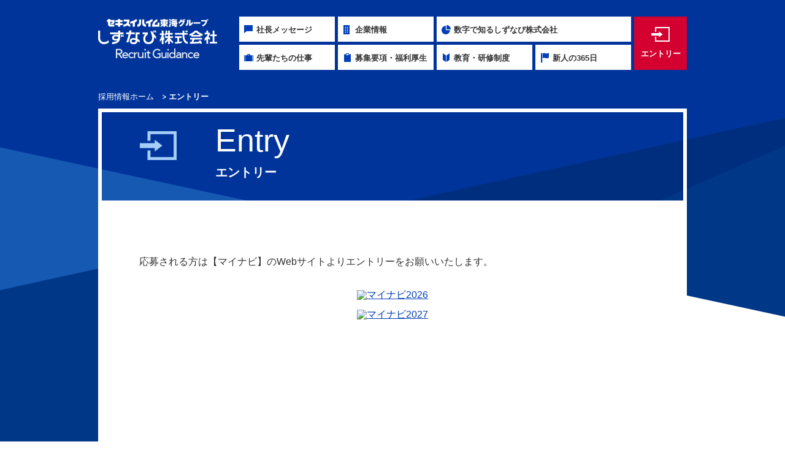

--- FILE ---
content_type: text/html
request_url: https://recruit.s-est.co.jp/entry/
body_size: 3154
content:
<!DOCTYPE html>
<html lang="ja">
  <head>
    <meta charset="utf-8" />
    <title>エントリー｜新卒採用｜しずなび株式会社</title>
    <meta name="description" content="しずなび株式会社の募集要項・福利厚生など就職活動中の皆さまに知っていただきたい採用情報をご紹介します。新卒採用は、総合職(不動産仲介営業・賃貸管理営業)となります。仕事内容をご覧の上、エントリーください。" />
    <meta name="keywords" content="募集要項,福利厚生,新卒,採用情報,静岡県,不動産,しずなび株式会社" />
    <meta name="viewport" content="width=device-width,user-scalable=yes" />
    <link rel="apple-touch-icon-precomposed" href="../apple-touch-icon.png" />
    <link rel="stylesheet" href="../recruit/common/css/reset.css" />
    <link rel="stylesheet" href="../recruit/common/css/base.css" />
    <link rel="stylesheet" href="css/entry.css" />
    <!--[if lt IE 9]>
      <script src="http://css3-mediaqueries-js.googlecode.com/svn/trunk/css3-mediaqueries.js"></script>
    <![endif]-->

    <!--[if lte IE 8]><link rel="stylesheet" href="../common/css/ie.css" media="screen,print" /><![endif]-->
    <!--[if lte IE 9]><link rel="stylesheet" href="../common/css/ie9.css" media="screen,print" /><![endif]-->

    <!--===================== Google Tag Manager =====================-->
    <script>(function(w,d,s,l,i){w[l]=w[l]||[];w[l].push({'gtm.start':
      new Date().getTime(),event:'gtm.js'});var f=d.getElementsByTagName(s)[0],
      j=d.createElement(s),dl=l!='dataLayer'?'&l='+l:'';j.async=true;j.src=
      'https://www.googletagmanager.com/gtm.js?id='+i+dl;f.parentNode.insertBefore(j,f);
      })(window,document,'script','dataLayer','GTM-KHV6WBD');</script>
      <!--===================== End Google Tag Manager =====================-->

  </head>

  <body class="entry">

    <!-- Google Tag Manager (noscript) -->
    <noscript><iframe src="https://www.googletagmanager.com/ns.html?id=GTM-KHV6WBD"
      height="0" width="0" style="display:none;visibility:hidden"></iframe></noscript>
      <!-- End Google Tag Manager (noscript) -->
  
    <div class="container">
      <div class="wrapper">
        <div class="wrapper_inner">
          <!--********************* header *********************-->
          <div id="header">
            <div id="header_sp">
              <div class="header_sp_inner">
                <p class="logo_sp">
                  <a href="https://recruit.s-est.co.jp"><img src="../recruit/common/image/sp/logo-group_sp_2024.png" width="120" height="36" alt="しずなび株式会社 リクルートガイダンス" /></a>
                </p>
                <div class="header_inner">
                  <p class="header_btn_entry">
                    <a href="../entry/"><img src="../recruit/common/image/sp/header_btn_entry_sp.png" width="47" height="45" alt="エントリー" /></a>
                  </p>
                  <p class="header_btn_nav">
                    <a href="javascript:void(0);" id="menu" class="open"><img src="../recruit/common/image/sp/header_btn_nav_sp.png" width="47" height="45" alt="メニュー" /></a>
                  </p>
                </div>
                <ul id="header_nav_sp" class="g_nav">
                  <li class="g_nav_01">
                    <a href="../message/"><span class="box">社長メッセージ</span></a>
                  </li>
                  <li class="g_nav_02">
                    <a href="../company/"><span class="box">企業情報</span></a>
                  </li>
                  <li class="g_nav_03">
                    <a href="../data/"
                      ><span class="box"><span class="wb">数字で知る</span>しずなび株式会社</span></a
                    >
                  </li>
                  <li class="g_nav_04">
                    <a href="../people/"><span class="box">先輩たちの仕事</span></a>
                  </li>
                  <li class="g_nav_05">
                    <a href="../information/"><span class="box">募集要項・福利厚生</span></a>
                  </li>
                  <li class="g_nav_06">
                    <a href="../training/"><span class="box">教育・研修制度</span></a>
                  </li>
                  <li class="g_nav_07">
                    <a href="../365days/"><span class="box">新人の365日</span></a>
                  </li>
                  <li class="g_nav_08 disp_pc">
                    <a href="../entry/"><span class="box">エントリー</span></a>
                  </li>
                </ul>
              </div>
            </div>
            <div id="header_nav_wrap">
              <p class="logo_pc">
                <a href="https://recruit.s-est.co.jp"><img src="../recruit/common/image/pc/logo-group_pc_2024.png" alt="しずなび株式会社 リクルートガイダンス" /></a>
              </p>
              <ul id="header_nav" class="g_nav">
                <li class="g_nav_01">
                  <a href="../message/"><span class="box">社長メッセージ</span></a>
                </li>
                <li class="g_nav_02">
                  <a href="../company/"><span class="box">企業情報</span></a>
                </li>
                <li class="g_nav_03">
                  <a href="../data/"
                    ><span class="box"><span class="wb">数字で知る</span>しずなび株式会社</span></a
                  >
                </li>
                <li class="g_nav_04">
                  <a href="../people/"><span class="box">先輩たちの仕事</span></a>
                </li>
                <li class="g_nav_05">
                  <a href="../information/"><span class="box">募集要項・福利厚生</span></a>
                </li>
                <li class="g_nav_06">
                  <a href="../training/"><span class="box">教育・研修制度</span></a>
                </li>
                <li class="g_nav_07">
                  <a href="../365days/"><span class="box">新人の365日</span></a>
                </li>
                <li class="g_nav_08 disp_pc">
                  <a href="../entry/"><span class="box">エントリー</span></a>
                </li>
              </ul>
            </div>
          </div>
          <!--*********************// header *********************-->

          <ul id="page_list">
            <li><a href="https://recruit.s-est.co.jp">採用情報ホーム</a></li>
            <li><strong>エントリー</strong></li>
          </ul>

          <!--********************* title *********************-->
          <div class="title">
            <h1 class="gen"><span class="en">Entry</span><span class="jp">エントリー</span></h1>
          </div>
          <!--*********************// title *********************-->

          <!--********************* contents *********************-->
          <div class="contents">
            <div class="contents_wrap">
              <div class="section">
                <div class="section_inner">
                  <p class="txt">応募される方は【マイナビ】のWebサイトよりエントリーをお願いいたします。</p>

                  <ul class="btns">
                    <li>
                      <!-- Begin mynavi Navi Link -->
                      <a href="https://job.mynavi.jp/26/pc/search/corp103259/outline.html" target="_blank">
                        <img src="https://job.mynavi.jp/conts/kigyo/2026/logo/banner_entry_130_130.gif" alt="マイナビ2026">
                      </a>
                      <!-- End mynavi Navi Link -->
                    </li>
                    <li>
                      <!-- Begin mynavi Navi Link -->
                      <a href="https://job.mynavi.jp/27/pc/search/corp103259/outline.html" target="_blank">
                        <img src="https://job.mynavi.jp/conts/kigyo/2027/logo/banner_entry_130_130.gif" alt="マイナビ2027">
                      </a>
                      <!-- End mynavi Navi Link -->
                    </li>
                  </ul>
                </div>
              </div>
              <!--//section -->
            </div>
            <div id="pagetop_sp">
              <p class="btn_pagetop">
                <a href="#header"><img src="../recruit/common/image/btn_pagetop.png" alt="ページの先頭へ" width="88" height="88" loading="lazy" /></a>
              </p>
            </div>
          </div>
          <!--*********************// contents *********************-->

          <!--********************* footer *********************-->
          <div id="footer">
            <ul id="footer_nav" class="g_nav">
              <li class="g_nav_01">
                <a href="../message/"><span class="box">社長メッセージ</span></a>
              </li>
              <li class="g_nav_02">
                <a href="../company/"><span class="box">企業情報</span></a>
              </li>
              <li class="g_nav_03">
                <a href="../data/"
                  ><span class="box"><span class="wb">数字で知る</span>しずなび株式会社</span></a
                >
              </li>
              <li class="g_nav_04">
                <a href="../people/"><span class="box">先輩たちの仕事</span></a>
              </li>
              <li class="g_nav_05">
                <a href="../information/"><span class="box">募集要項・福利厚生</span></a>
              </li>
              <li class="g_nav_06">
                <a href="../training/"><span class="box">教育・研修制度</span></a>
              </li>
              <li class="g_nav_07">
                <a href="../365days/"><span class="box">新人の365日</span></a>
              </li>
              <li class="g_nav_08 disp_pc">
                <a href="../entry/"><span class="box">エントリー</span></a>
              </li>
            </ul>
            <ul class="footer_menu">
              <li><a href="https://corp.s-est.co.jp/contact/" target="_blank" rel="noopener">お問い合わせ</a></li>
              <li><a href="https://www.s-est.co.jp/privacy/" target="_blank" rel="noopener">個人情報保護方針</a></li>
              <li><a href="https://www.s-est.co.jp/kiyaku/" target="_blank" rel="noopener">サイトご利用について</a></li>
              <li><a href="https://www.s-est.co.jp/purpose/" target="_blank" rel="noopener">お客様情報の利用目的と共同利用に関するご案内</a></li>
              <li><a href="https://corp.s-est.co.jp/socialpolicy/" target="_blank" rel="noopener">ソーシャルメディアポリシー</a></li>
            </ul>
            <p id="copyright">&copy; しずなび株式会社 All rights reserved.</p>
          </div>
          <!--*********************// footer *********************-->

          <!--********************* fixedBanner *********************-->
          <div class="fixedBannerBox">
            <a href="https://www.youtube.com/embed/LX_fHlTj9ss?rel=0" class="youtube fixedBanner">
              <picture>
                <source media="(max-width:480px)" srcset="../recruit/image/follow-img_sp.png" />
                <img src="../recruit/image/follow-img.png" alt="「しずなび株式会社で働くということ」そのイメージを少しでも感じとっていただくため、採用ムービーコンテンツをご用意いたしました。" width="307" height="105" loading="lazy" />
              </picture>
            </a>
            <button class="close"><img src="../recruit/image/close.svg" alt="閉じる" width="30" height="30" loading="lazy" /></button>
            <div class="closeMovie">
              <img src="../recruit/image/closeMovie.svg" alt="動画開く" width="90" height="80" loading="lazy" />
            </div>
          </div>
          <style>
            .fixedBannerBox {
              display: none;
            }
          </style>
          <!--*********************// fixedBanner *********************-->
        </div>
      </div>
    </div>

    <!--********************* jquery *********************-->
    <script src="../recruit/common/js/functions.js"></script>
    <script src="https://ajax.googleapis.com/ajax/libs/jquery/3.6.0/jquery.min.js"></script>
    <script src="../recruit/common/js/jquery.colorbox-min.js"></script>
    <script src="../recruit/common/js/jquery.cookie.js"></script>
    <script src="../recruit/common/js/common.js"></script>
    <!--*********************// jquery *********************-->

  </body>
</html>


--- FILE ---
content_type: text/css
request_url: https://recruit.s-est.co.jp/recruit/common/css/base.css
body_size: 3389
content:
@charset "utf-8";
#header_nav,
#header_nav_wrap,
#main_pc,
#page_list,
.disp_pc {
  display: none;
}
body {
  font-size: 100%;
  line-height: 1;
  font-family: "ヒラギノ角ゴ Pro W3", "Hiragino Kaku Gothic Pro", "メイリオ", Meiryo, "ＭＳ Ｐゴシック", "MS PGothic", sans-serif;
  color: #333;
}
a:link,
a:visited {
  color: #003eb6;
}
a:active,
a:hover {
  color: #0d76de;
  text-decoration: none;
}
.footer_menu a,
.g_nav li a {
  color: #fff;
  text-decoration: none;
}
.container {
  position: relative;
}
.contents {
  background: url(../image/sp/bg_footer_sp.png) 0 100% no-repeat;
  background-size: 100% auto;
  padding-bottom: 7%;
}
.junbi {
  text-align: center;
  padding: 5em 0;
}
#header_sp {
  width: 100%;
  background-color: #00349b;
  overflow: hidden;
}
#header_sp .header_sp_inner {
  width: 96%;
  height: 45px;
  float: right;
}
#header_sp .logo_sp {
  width: 120px;
  height: 40px;
  margin-top: 5px;
  float: left;
}
#header_sp .header_inner {
  width: 94px;
  height: 45px;
  float: right;
}
#header_sp .header_inner p {
  width: 47px;
  height: 45px;
  float: left;
}
#header_nav_sp {
  display: none;
  position: absolute;
  top: 45px;
  left: 0;
}
.g_nav {
  width: 100%;
  overflow: hidden;
  border-bottom: 2px solid #7297d6;
}
.g_nav li {
  border-top: 2px solid #7297d6;
  width: 50%;
  float: left;
}
.g_nav .g_nav_07 {
  width: 100%;
}
.g_nav li a {
  display: block;
  font-size: 0.75em;
  line-height: 1.3;
  font-weight: 700;
  height: 44px;
  padding: 0 24px 0 10px;
  background: url(../image/sp/arr_sp_01.png) 94% 50% no-repeat #00349a;
  background-size: 9px 15px;
}
.g_nav .g_nav_07 a {
  background-position: 97% 50%;
}
.g_nav .g_nav_01 a,
.g_nav .g_nav_03 a,
.g_nav .g_nav_05 a {
  border-right: 2px solid #7297d6;
}
.g_nav li a .box {
  display: table-cell;
  vertical-align: middle;
  height: 44px;
}
.footer_menu {
  background-color: #1659b2;
  padding: 0.5em 3%;
}
.footer_menu li {
  font-size: 0.6875em;
  margin: 1.5em 0;
}
.footer_menu a {
  background: url(../image/ico_pc_wh.png) 100% 50% no-repeat;
  background-size: 10px 10px;
  padding-right: 15px;
}
#copyright {
  font-size: 0.6em;
  line-height: 1.3;
  color: #757575;
  background-color: #d2d2d2;
  padding: 3% 3% 20% 3%;
}
#pagetop_sp .btn_pagetop {
  width: 94%;
  margin: 0 auto;
  text-align: right;
}
#pagetop_sp .btn_pagetop img {
  width: 44px;
}
.title {
  height: auto;
  background: url(../image/sp/bg_header_sp_under.png) top left no-repeat;
  background-size: 100% auto;
  border-top: 2px solid #7297d6;
  padding: 6% 3% 15%;
}
h1.gen {
  color: #fff;
  font-weight: 400;
  background-position: 0 0;
  background-size: 35px 33px;
  background-repeat: no-repeat;
  padding-left: 46px;
}
.message h1.gen {
  background-image: url(../image/ico_tit_01.png);
}
.company h1.gen {
  background-image: url(../image/ico_tit_02.png);
}
.data h1.gen {
  background-image: url(../image/ico_tit_03.png);
}
.people h1.gen {
  background-image: url(../image/ico_tit_04.png);
}
.info h1.gen {
  background-image: url(../image/ico_tit_05.png);
}
.training h1.gen {
  background-image: url(../image/ico_tit_06.png);
}
.days h1.gen {
  background-image: url(../image/ico_tit_07.png);
}
.entry h1.gen {
  background-image: url(../image/ico_tit_08.png);
}
h1.gen .en {
  display: block;
  font-size: 1.8em;
  font-family: Arial, Helvetica, sans-serif;
  margin-bottom: 0.1em;
}
h1.gen .jp {
  display: block;
  font-size: 0.875em;
  font-weight: 700;
}
h2.gen,
h3.gen {
  font-size: 1.2em;
  line-height: 1.3;
}
h2.gen {
  color: #fff;
  background: url(../image/bg_subtit.png) 0 100% no-repeat;
  background-size: 800px 100px;
  padding: 1em 0.6em;
  margin-bottom: 1em;
}
h3.gen {
  width: 100%;
  background: url(../image/bg_subtit_03.png) 0 100% no-repeat;
  background-size: 800px 4px;
  padding: 0.6em;
  margin: 0 0 1em -3.19%;
}
h4.gen {
  line-height: 1.3;
  background-color: #f5f5f5;
  padding: 1em 0.6em;
  margin-bottom: 1em;
}
.section_inner {
  width: 94%;
  margin: 0 auto;
}
table.gen {
  width: 100%;
  margin-bottom: 1em;
}
table.gen td,
table.gen th,
table.gen tr {
  line-height: 1.5;
  display: block;
}
table.gen th {
  color: #223863;
  text-align: left;
  background-color: #d4e2f1;
  padding: 1em;
}
table.gen td {
  padding: 1em 0;
  margin-bottom: 1em;
}
table.gen h4 {
  font-weight: 700;
  margin-bottom: 0.5em;
  margin-top: 1em;
}
table.gen td h4:first-child {
  margin-top: 0;
}
table .cell li {
  margin-bottom: 0.2em;
}
ul.dec li,
ul.disc li {
  margin: 0 0 0.2em 1.5em;
  line-height: 1.5;
}
ul.disc li {
  list-style-type: disc;
}
ul.dec li {
  list-style-type: decimal;
}
.notes,
.notes li {
  line-height: 1.5;
  text-indent: -1em;
  padding-left: 1em;
  margin: 0 0 0.2em;
}
p.img_center {
  text-align: center;
}
p.txt {
  line-height: 1.8;
  margin-bottom: 2em;
}
.notes,
p.img_center,
ul.dec,
ul.disc {
  margin-bottom: 1em;
}
table .notes,
table ul.dec,
table ul.disc {
  margin-bottom: 0;
}
.mb0 {
  margin-bottom: 0 !important;
}
.page_btn_entry {
  width: 190px;
  margin: 0 auto 2em;
}
.page_btn_entry a {
  display: block;
  font-size: 0.8em;
  font-weight: 700;
  text-decoration: none;
  color: #fff;
  background-image: url(../image/ico_btn_entry.png);
  background-repeat: no-repeat;
  background-color: #d7002a;
  background-position: 15px 50%;
  background-size: 25px 20px;
  padding: 20px 0 20px 50px;
}
@media screen and (min-width: 481px) {
  .title {
    padding: 10% 3% 15%;
  }
}
@media screen and (min-width: 801px) {
  #header_nav_wrap,
  .g_nav {
    margin: 0 auto;
    overflow: hidden;
  }
  #copyright,
  .footer_menu,
  .junbi {
    text-align: center;
  }
  #page_list li a:hover,
  .footer_menu a:hover {
    text-decoration: underline;
  }
  .junbi {
    padding: 10em 0;
  }
  #header_nav_sp,
  #header_sp,
  #main_sp,
  .disp_sp {
    display: none !important;
  }
  #main_pc,
  #page_list,
  .disp_pc {
    display: block;
  }
  .container {
    background: url(../image/pc/bg_header_pc_under.png) 50% 0 no-repeat;
    background-size: auto auto;
  }
  .wrapper {
    background: url(../image/pc/bg_footer_pc.png) 50% 100% no-repeat;
  }
  .contents {
    background: 0 0;
    padding: 0 10px 50px;
    max-width: 960px;
    margin: 0 auto;
  }
  .contents_wrap {
    padding: 24px 7%;
    background-color: #fff;
  }
  #header {
    width: 100%;
    max-width: 980px;
    margin: 0 auto;
  }
  #page_list,
  .footer_menu,
  .title {
    max-width: 960px;
  }
  #header_nav_wrap {
    display: block;
    padding: 27px 10px;
  }
  #header_nav_wrap .logo_pc {
    width: 22.71%;
    padding-top: 4px;
    float: left;
  }
  #header_nav {
    display: block;
    position: relative;
    top: 0;
    left: 0;
  }
  .g_nav {
    width: 770px;
    position: relative;
    border-bottom: none;
  }
  #footer_nav {
    margin-bottom: 44px;
  }
  .g_nav li {
    width: 166px;
    border: none;
    margin-right: 5px;
    margin-bottom: 5px;
    float: left;
  }
  .g_nav .g_nav_03 {
    width: 337px;
  }
  .g_nav .g_nav_07 {
    width: 166px;
  }
  .g_nav .g_nav_08 {
    width: 86px;
    height: 87px;
    margin-right: 0;
    margin-bottom: 0;
    position: absolute;
    top: 0;
    right: 0;
  }
  .g_nav li a {
    font-size: 14px;
    line-height: 1;
    color: #333;
    height: 41px;
    border: none !important;
    background-color: #fff;
    background-repeat: no-repeat;
    background-position: 12px 50% !important;
    background-size: 15px 16px;
    padding: 0 0 0 33px;
    -webkit-box-sizing: border-box;
    box-sizing: border-box;
  }
  .g_nav .g_nav_01 a {
    background-image: url(../image/pc/ico_gnav_01.png);
  }
  .g_nav .g_nav_02 a {
    background-image: url(../image/pc/ico_gnav_02.png);
  }
  .g_nav .g_nav_03 a {
    background-image: url(../image/pc/ico_gnav_03.png);
  }
  .g_nav .g_nav_04 a {
    background-image: url(../image/pc/ico_gnav_04.png);
  }
  .g_nav .g_nav_05 a {
    background-image: url(../image/pc/ico_gnav_05.png);
  }
  .g_nav .g_nav_06 a {
    background-image: url(../image/pc/ico_gnav_06.png);
  }
  .g_nav .g_nav_07 a {
    background-image: url(../image/pc/ico_gnav_07.png);
  }
  .g_nav .g_nav_01 a.current {
    background-image: url(../image/pc/ico_gnav_01_wh.png);
  }
  .g_nav .g_nav_02 a.current {
    background-image: url(../image/pc/ico_gnav_02_wh.png);
  }
  .g_nav .g_nav_03 a.current {
    background-image: url(../image/pc/ico_gnav_03_wh.png);
  }
  .g_nav .g_nav_04 a.current {
    background-image: url(../image/pc/ico_gnav_04_wh.png);
  }
  .g_nav .g_nav_05 a.current {
    background-image: url(../image/pc/ico_gnav_05_wh.png);
  }
  .g_nav .g_nav_06 a.current {
    background-image: url(../image/pc/ico_gnav_06_wh.png);
  }
  .g_nav .g_nav_07 a.current {
    background-image: url(../image/pc/ico_gnav_07_wh.png);
  }
  .g_nav .g_nav_08 a {
    height: 87px;
    color: #fff;
    background-color: #d40030;
    background-image: url(../image/pc/ico_gnav_entry.png);
    background-size: 30px 24px;
    background-position: 50% 17px !important;
    padding: 0;
    text-align: center;
  }
  .g_nav .g_nav_08 a .box {
    display: block;
    padding-top: 54px;
  }
  #header_nav_wrap .g_nav {
    width: 76%;
    float: right;
  }
  #header_nav_wrap .g_nav li {
    width: 21.38%;
    margin-right: 0.68%;
  }
  #header_nav_wrap .g_nav .g_nav_03 {
    width: 43.45%;
  }
  #header_nav_wrap .g_nav .g_nav_08 {
    width: 11.78%;
    margin-right: 0;
  }
  #footer,
  .footer_menu {
    margin: 0 auto;
  }
  #header_nav_wrap .g_nav li a {
    font-size: 13px;
    padding-left: 28px;
    background-position: 8px 50% !important;
    -webkit-box-sizing: border-box;
    box-sizing: border-box;
  }
  #header_nav_wrap .g_nav .g_nav_08 a {
    padding: 0;
    background-position: 50% 17px !important;
  }
  .g_nav .g_nav_01 a.current,
  .g_nav .g_nav_02 a.current,
  .g_nav .g_nav_03 a.current,
  .g_nav .g_nav_04 a.current,
  .g_nav .g_nav_05 a.current,
  .g_nav .g_nav_06 a.current,
  .g_nav .g_nav_07 a.current {
    color: #fff;
    border: 2px solid #fff !important;
    background-position: 10px 50% !important;
    background-color: transparent;
    padding-left: 31px;
  }
  .g_nav .g_nav_01 a.current .box,
  .g_nav .g_nav_02 a.current .box,
  .g_nav .g_nav_03 a.current .box,
  .g_nav .g_nav_04 a.current .box,
  .g_nav .g_nav_05 a.current .box,
  .g_nav .g_nav_06 a.current .box,
  .g_nav .g_nav_07 a.current .box {
    height: 40px;
  }
  #header_nav_wrap .g_nav .g_nav_01 a.current,
  #header_nav_wrap .g_nav .g_nav_02 a.current,
  #header_nav_wrap .g_nav .g_nav_03 a.current,
  #header_nav_wrap .g_nav .g_nav_04 a.current,
  #header_nav_wrap .g_nav .g_nav_05 a.current,
  #header_nav_wrap .g_nav .g_nav_06 a.current,
  #header_nav_wrap .g_nav .g_nav_07 a.current {
    background-position: 6px 50% !important;
    padding-left: 26px;
  }
  .footer_menu {
    width: 100%;
    padding: 0 0 25px;
    background: 0 0;
    border-bottom: 1px solid #fff;
  }
  .footer_menu li {
    display: inline-block;
    font-size: 80%;
    border-left: 1px solid #7297d6;
    padding-left: 10px;
    margin: 0 0 0 10px;
  }
  .footer_menu li:first-child {
    border-left: none;
    padding-left: 0;
    margin-left: 0;
  }
  .footer_menu a {
    background: url(../image/ico_blank_wh.png) 100% 50% no-repeat;
  }
  #copyright {
    font-size: 70%;
    color: #fff;
    background: 0 0;
    padding: 28px 0 60px;
  }
  #pagetop_sp .btn_pagetop {
    width: auto;
  }
  #pagetop_sp .btn_pagetop img {
    width: 88px;
  }
  #page_list {
    font-size: 80%;
    color: #fff;
    padding: 0 10px;
    margin: 6px auto 1em;
  }
  #page_list li {
    display: inline-block;
    background: url(../image/pc/bg_plist_pc.png) 0 50% no-repeat;
    padding-left: 10px;
    margin-left: 10px;
  }
  #page_list li:first-child {
    background: 0 0;
    padding-left: 0;
    margin-left: 0;
  }
  #page_list li a {
    color: #fff;
    text-decoration: none;
  }
  .title {
    background: 0 0;
    border: none;
    padding: 0 10px;
    margin: 0 auto;
  }
  h1.gen {
    border: 6px solid #fff;
    background-size: auto auto;
    background-position: 58px 24px;
    padding: 20px 20px 36px 185px;
  }
  h1.gen .en {
    display: block;
    font-size: 52px;
    margin-bottom: 16px;
  }
  h1.gen .jp {
    font-size: 20px;
  }
  h2.gen {
    font-size: 1.5em;
    color: #fff;
    background: url(../image/bg_subtit_04.png) 0 100% no-repeat;
    background-size: auto auto;
    padding: 1em;
  }
  h3.gen {
    width: auto;
    font-size: 1.4em;
    background: url(../image/bg_subtit_02.png) 0 100% no-repeat;
    background-size: auto auto;
    margin: 0 0 1em;
  }
  h4.gen {
    font-size: 1.2em;
    padding: 0.6em;
  }
  .section {
    margin-bottom: 50px;
  }
  .section_inner {
    width: 100%;
  }
  table.gen {
    border-collapse: separate;
    border-spacing: 0 4px;
    margin-bottom: 20px;
  }
  table.gen tr {
    display: table-row;
  }
  table.gen td,
  table.gen th {
    display: table-cell;
    vertical-align: middle;
  }
  table.gen td {
    padding: 1em;
  }
  table.gen th {
    width: 25%;
  }
  table.auto_bg td.bg {
    background-color: #f5f5f5;
  }
  table .cell li {
    display: inline-block;
    vertical-align: top;
    width: 48%;
  }
  a.blank {
    background: url(../image/co_blank_bl.png) 100% 80% no-repeat;
    padding-right: 16px;
  }
  .notes,
  p.img_center,
  ul.dec,
  ul.disc {
    margin-bottom: 2em;
  }
  .page_btn_entry {
    width: 365px;
  }
  .page_btn_entry a {
    font-size: 1.5em;
    background-position: 40px 50%;
    background-size: auto auto;
    padding: 28px 0 28px 110px;
  }
  #pagetop_sp .btn_pagetop a:hover,
  .g_nav a:hover,
  .page_btn_entry a:hover {
    opacity: 0.7;
    filter: alpha(opacity=70);
    -ms-filter: "alpha(opacity=70)";
  }
  .g_nav a.current:hover {
    opacity: 1;
    filter: alpha(opacity=100);
    -ms-filter: "alpha(opacity=100)";
  }
}
.fixedBannerBox {
  position: fixed;
  z-index: 1000;
  right: 0px;
  bottom: -200px;
  transition-duration: 0.5s;
  max-width: 180px;
}
.fixedBanner {
  display: block;
}
.fixedBanner :hover {
  opacity: 0.7;
}
.fixedBannerBox.appear {
  bottom: 0px;
}
.fixedBannerBox .close {
  display: none;
}
.closeMovie {
  display: none;
}
@media screen and (min-width: 801px) {
  .fixedBannerBox {
    position: fixed;
    right: 10px;
    bottom: -200px;
    transition-duration: 0.5s;
    max-width: 100%;
  }
  .fixedBannerBox .close {
    display: block;
  }
  .closeMovie {
    display: block;
  }
  .fixedBannerBox.appear {
    bottom: 20px;
  }
  #footer.peopleFooter {
    margin-top: 110px;
  }
  .fixedBannerBox .close {
    position: absolute;
    background: none;
    border: none;
    right: -12px;
    top: -21px;
  }
  .fixedBannerBox .none {
    display: none;
  }
  .closeMovie {
    display: none;
  }

  .closeMovie :hover {
    opacity: 0.7;
  }
  .closeMovie.active {
    display: block;
  }
}
.peopleImgbox {
  display: block;
  text-align: center;
  margin-bottom: 2em;
}

#footer.peopleFooter {
  margin-top: 10px;
}

.peopleImgbox :hover {
  opacity: 0.7;
}
.peopleFooter #copyright {
  padding: 28px 0 80px;
}


--- FILE ---
content_type: text/css
request_url: https://recruit.s-est.co.jp/entry/css/entry.css
body_size: 197
content:
@charset "utf-8";.entry .btns{width:80%;max-width:494px;margin:0 auto;padding-bottom:1em}.entry .btns li{margin:0 auto 1em;text-align:center}@media screen and (min-width:801px){.entry .contents_wrap{padding-top:80px}.entry .btns{max-width:768px;min-height:166px;overflow:hidden}.entry .btns li{width:46%}}

--- FILE ---
content_type: application/javascript
request_url: https://recruit.s-est.co.jp/recruit/common/js/autoBg.js
body_size: 110
content:
$(function(){$("table.auto_bg").size()&&$("table.auto_bg").each(function(){$(this).find("tr:even td").addClass("bg")}),$("div.auto_bg").size()&&$("div.auto_bg").each(function(){$(this).find("dl:odd").addClass("bg")})});

--- FILE ---
content_type: application/javascript
request_url: https://recruit.s-est.co.jp/recruit/common/js/functions.js
body_size: 354
content:
($domain = "https://recruit.s-est.co.jp/recruit/"), document.write('<script type="text/javascript" src="' + $domain + 'common/js/jquery.min.js"></script>'), document.write('<script type="text/javascript" src="' + $domain + 'common/js/smartRollover.js"></script>'), document.write('<script type="text/javascript" src="' + $domain + 'common/js/smlib.js"></script>'), document.write('<script type="text/javascript" src="' + $domain + 'common/js/autoBg.js"></script>');


--- FILE ---
content_type: application/javascript
request_url: https://recruit.s-est.co.jp/recruit/common/js/smartRollover.js
body_size: 751
content:
function smartRollover(){if(document.getElementsByTagName){var t=document.getElementsByTagName("img");if(t)for(var e=0;e<t.length;e++)t[e].getAttribute("src").match("_off.")&&(t[e].onmouseover=function(){this.setAttribute("src",this.getAttribute("src").replace("_off.","_on."))},t[e].onmouseout=function(){this.setAttribute("src",this.getAttribute("src").replace("_on.","_off."))});var t=$(".srimg");if(t)for(var e=0;e<t.length;e++)t[e].getAttribute("src").match("_off.")&&(t[e].onmouseover=function(){this.setAttribute("src",this.getAttribute("src").replace("_off.","_on."))},t[e].onmouseout=function(){this.setAttribute("src",this.getAttribute("src").replace("_on.","_off."))})}}function isset(t){return"undefined"!=typeof t}window.addEventListener?window.addEventListener("load",smartRollover,!1):window.attachEvent&&window.attachEvent("onload",smartRollover);

--- FILE ---
content_type: application/javascript
request_url: https://recruit.s-est.co.jp/recruit/common/js/common.js
body_size: 488
content:
//color-box設定
$(document).ready(function () {
  $(".youtube").colorbox({
    iframe: true,
    innerWidth: 640,
    innerHeight: 360,
    maxWidth: "90%",
    maxHeight: "90%",
    onOpen: function () {
      var ycoord = $(window).scrollTop();
      $("#colorbox").data("ycoord", ycoord);
      $("body").css("position", "fixed").css("left", "0px").css("right", "0px").css("top", "0px");
    },
    onClosed: function () {
      $("body").css("position", "").css("left", "auto").css("right", "auto").css("top", "auto");
      $(window).scrollTop($("#colorbox").data("ycoord"));
    },
  });

  //追従バナー設定
  $fixed = $(".fixedBannerBox");
  $(window).on("scroll", function () {
    var scr_count = $(document).scrollTop();
    if (scr_count < 50) {
      $fixed.removeClass("appear");
    } else {
      $fixed.addClass("appear");
    }
  });

  //閉じるボタン設定
  $(document).ready(function () {
    $(".close").on("click", function () {
      $(".fixedBanner").toggleClass("none");
      $(".close").toggleClass("none");
      $(".closeMovie").toggleClass("active");
      $.cookie("movie", "on", { expires: 7, path: "/" });
    });

    var movieCookie = $.cookie("movie");
    if (movieCookie == "on") {
      $(".fixedBanner").addClass("none");
      $(".close").addClass("none");
      $(".closeMovie").addClass("active");
    }

    $(".closeMovie").on("click", function () {
      $(".fixedBanner").toggleClass("none");
      $(".close").toggleClass("none");
      $(".closeMovie").toggleClass("active");
      $.removeCookie("movie", { path: "/" });
    });
  });
});


--- FILE ---
content_type: application/javascript
request_url: https://recruit.s-est.co.jp/recruit/common/js/smlib.js
body_size: 555
content:
$(function(){$("#menu").on("click",function(){$("#header_nav_sp").slideToggle()},function(){$("#header_nav_sp").slideToggle()}),$("#pagetop_sp a").click(function(){return $("html,body").animate({scrollTop:0},"fast"),!1}),$("[class^='heightLine-group']").size()&&$(window).on("load resize",function(){var s=$(window).width();800>=s?$("[class^='heightLine-group']").each(function(){var s=$(this).attr("class"),i=$(this).height();$(this).addClass("kawari_"+s+"_"+i),$(this).removeClass(s),$(this).height("auto")}):$("[class^='kawari_']").each(function(){var s=$(this).attr("class"),i=s.split("_");$(this).height(i[2]),$(this).addClass(i[1]),$(this).removeClass(s)})})});